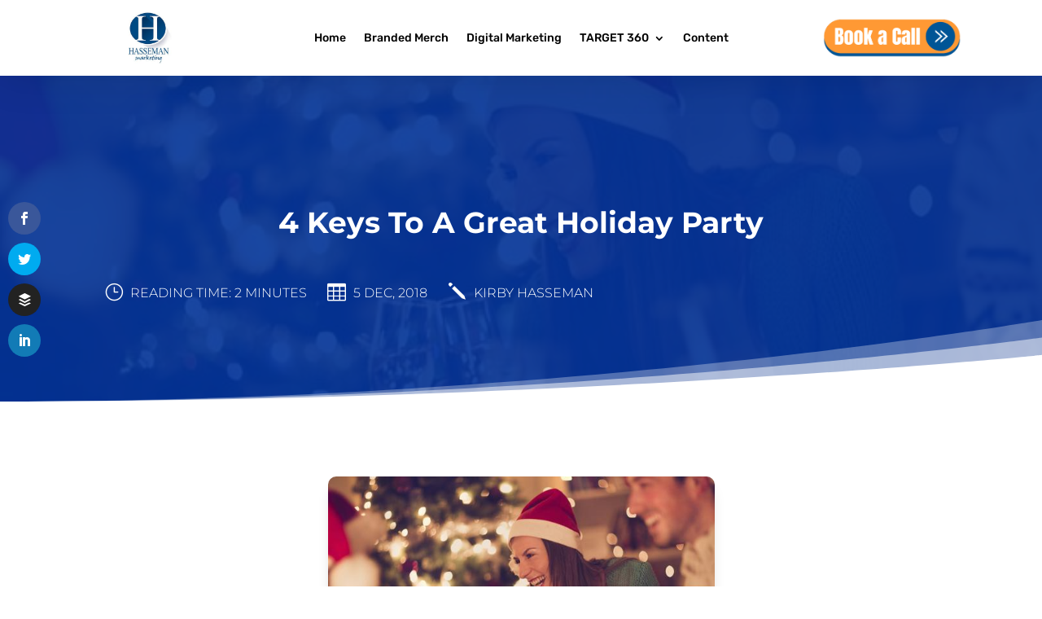

--- FILE ---
content_type: text/css
request_url: https://hassemanmarketing.com/wp-content/plugins/ds-divi-icon-party/css/style.css?ver=1.1.0
body_size: 1431
content:
/*!
 *  Icon Party CSS
 *  Contains code based on and/or copied from:
 *  Font Awesome by @davegandy - http://fontawesome.io - @fontawesome
 *  License - http://fontawesome.io/license (Font: SIL OFL 1.1, CSS: MIT License)
 */

/* Overriding default Divi behaviour */
#page-container a.ds-iparty-awesome:before { font-family: 'Font Awesome\ 5 Brands' !important;}

#page-container .et-social-icons.ds-icon-party { margin-right: 0; }

#page-container .et-social-facebook a.ds-iparty-awesome:before { content: "\f09a" }
#page-container .et-social-twitter a.ds-iparty-awesome:before { content: "\f099" }
#page-container .et-social-google-plus a.ds-iparty-awesome:before { content: "\f0d5" }
#page-container .et-social-rss a.ds-iparty-awesome:before { font-family: 'Font Awesome\ 5 Free' !important;
    font-style: normal; font-weight: 900; content: "\f09e" }
#page-container .et-social-youtube a.ds-iparty-awesome:before { content: "\f167"; }

/* Start custom icons */

#page-container .et-social-500px a.ds-iparty-awesome:before { content: "\f26e"; }

#page-container .et-social-amazon a.ds-iparty-awesome:before { content: "\f270"; }

#page-container .et-social-audible a.ds-iparty-awesome:before { content: "\f373"; }

#page-container .et-social-bandcamp a.ds-iparty-awesome:before { content: "\f2d5"; }

#page-container .et-social-behance a.ds-iparty-awesome:before { content: "\f1b4"; }

#page-container .et-social-bitbucket a.ds-iparty-awesome:before { content: "\f171"; }

#page-container .et-social-deviantart a.ds-iparty-awesome:before { content: "\f1bd"; }

#page-container .et-social-dribbble a.ds-iparty-awesome:before { content: "\f17d"; }

#page-container .et-social-ebay a.ds-iparty-awesome:before { content: "\f4f4"; }

#page-container .et-social-etsy a.ds-iparty-awesome:before { content: "\f2d7"; }

#page-container .et-social-flickr a.ds-iparty-awesome:before { content: "\f16e"; }

#page-container .et-social-foursquare a.ds-iparty-awesome:before { content: "\f180"; }

#page-container .et-social-github a.ds-iparty-awesome:before { content: "\f09b"; }

#page-container .et-social-gitlab a.ds-iparty-awesome:before { content: "\f296"; }

#page-container .et-social-houzz a.ds-iparty-awesome:before { content: "\f27c"; }

#page-container .et-social-imdb a.ds-iparty-awesome:before { content: "\f2d8"; }

#page-container .et-social-instagram a.ds-iparty-awesome:before { content: "\f16d" }

#page-container .et-social-itunes a.ds-iparty-awesome:before { content: "\f3b4"; }

#page-container .et-social-linkedin a.ds-iparty-awesome:before { content: "\f0e1"; }

#page-container .et-social-medium a.ds-iparty-awesome:before { content: "\f23a"; }

#page-container .et-social-meetup a.ds-iparty-awesome:before { content: "\f2e0"; }

#page-container .et-social-pinterest a.ds-iparty-awesome:before { content: "\f231"; }

#page-container .et-social-podcast a.ds-iparty-awesome:before { font-family: 'Font Awesome\ 5 Free' !important;
    content: "\f2ce"; font-style: normal; font-weight: 900;}

#page-container .et-social-skype a.ds-iparty-awesome:before { content: "\f17e"; }

#page-container .et-social-slack a.ds-iparty-awesome:before { content: "\f198"; }

#page-container .et-social-snapchat a.ds-iparty-awesome:before { content: "\f2ac"; }

#page-container .et-social-soundcloud a.ds-iparty-awesome:before { content: "\f1be"; }

#page-container .et-social-spotify a.ds-iparty-awesome:before { content: "\f1bc"; }

#page-container .et-social-stackoverflow a.ds-iparty-awesome:before { content: "\f16c"; }

#page-container .et-social-stumbleupon a.ds-iparty-awesome:before { content: "\f1a4"; }

#page-container .et-social-tripadvisor a.ds-iparty-awesome:before { content: "\f262"; }

#page-container .et-social-tumblr a.ds-iparty-awesome:before { content: "\f173"; }

#page-container .et-social-twitch a.ds-iparty-awesome:before { content: "\f1e8"; }

#page-container .et-social-vimeo a.ds-iparty-awesome:before { content: "\f27d"; }

#page-container .et-social-whatsapp a.ds-iparty-awesome:before { content: "\f232"; }

#page-container .et-social-yelp a.ds-iparty-awesome:before { content: "\f1e9"; }

#page-container .et-social-xing a.ds-iparty-awesome:before { content: "\f168"; }



/* This code doesn't need to be included when Icon Party is integrated in a child theme */
.et-social-icons:not(.ds-icon-party) { display: none!important; }
/* End code that doesn't need to be included for child theme integration */

/* Turn span into tooltip */
.ds_icon_party_tooltip .et-social-icon:hover span {
    display: block;
    z-index: 999999;
}

.ds_icon_party_tooltip .et-social-icon span {
    text-align: center;
    width: 100px;
    position: absolute;
    left: 50%;
    margin-left: -50px;
    bottom: -28px;
    padding: 4px 10px;
    font-size: 12px;
    font-weight: 100;
    border-radius: 4px;
    animation: icon-appear 1s;
    animation-fill-mode: forwards;
}

.ds_icon_party_tooltip .et-social-icon:hover a { opacity: 1; }

#footer-bottom .ds_icon_party_tooltip {
    margin-bottom: 26px;
}

@-moz-keyframes icon-appear { 0% { -webkit-opacity: 0; opacity: 0; } 100% { -webkit-opacity: 1; opacity: 1; } }

@-webkit-keyframes icon-appear { 0% { -webkit-opacity: 0;opacity: 0; } 100% { -webkit-opacity: 1;opacity: 1; } }

@-ms-keyframes icon-appear { 0% { -webkit-opacity: 0; opacity: 0; } 100% { -webkit-opacity: 1; opacity: 1; } }

@-o-keyframes icon-appear { 0% {-webkit-opacity: 0;opacity: 0; } 100% {-webkit-opacity: 1;opacity: 1; } }

@keyframes icon-appear { 0% {-webkit-opacity: 0;opacity: 0;} 100% {-webkit-opacity: 1;opacity: 1;} }

/* Style icons when included in main header */
#main-header .et-social-icon a { font-size: 16px; }

/* mobile menu modifications */
.et_mobile_menu .et-social-icon {
    display: inline-block;
    padding: 10px;
    text-align: center;
    width: 60px;
    float: left;
    line-height: 0;
}

.et_mobile_menu .et-social-icon a { border-bottom: 0; }

.et_mobile_menu .et-social-icon a:hover { color: inherit; }

.et_pb_social_media_follow div {
    display: inline-block;
}

.et_pb_social_media_follow li a {
    margin-right: 8px !important;
}

.et-social-500px a {
    transform: translateY(-1px);
}
div#page-container .et_pb_social_media_follow .et_pb_social_media_follow_network.et-social-500px a.icon:before {
    font-family: 'Font Awesome\ 5 Brands' !important;
}
.et-social-500px a.icon:before {
    font-family: 'Font Awesome\ 5 Brands' !important;
    content: "\f26e";
}

.et-social-amazon a {
    transform: translateY(-1px);
}
div#page-container .et_pb_social_media_follow .et_pb_social_media_follow_network.et-social-amazon a.icon:before {
    font-family: 'Font Awesome\ 5 Brands' !important;
}
.et-social-amazon a.icon:before {
    font-family: 'Font Awesome\ 5 Brands' !important;
    content: "\f270";
}

.et-social-audible a {
    transform: translateY(-1px);
}
div#page-container .et_pb_social_media_follow .et_pb_social_media_follow_network.et-social-audible a.icon:before {
    font-family: 'Font Awesome\ 5 Brands' !important;
}
.et-social-audible a.icon:before {
    font-family: 'Font Awesome\ 5 Brands' !important;
    content: "\f373";
}

.et-social-bandcamp a {
    transform: translateY(-1px);
}
div#page-container .et_pb_social_media_follow .et_pb_social_media_follow_network.et-social-bandcamp a.icon:before {
    font-family: 'Font Awesome\ 5 Brands' !important;
}
.et-social-bandcamp a.icon:before {
    font-family: 'Font Awesome\ 5 Brands' !important;
    content: "\f2d5";
}

.et-social-behance a {
    transform: translateY(-1px);
}
div#page-container .et_pb_social_media_follow .et_pb_social_media_follow_network.et-social-behance a.icon:before {
    font-family: 'Font Awesome\ 5 Brands' !important;
}
.et-social-behance a.icon:before {
    font-family: 'Font Awesome\ 5 Brands' !important;
    content: "\f1b4";
}

.et-social-bitbucket a {
    transform: translateY(-1px);
}
div#page-container .et_pb_social_media_follow .et_pb_social_media_follow_network.et-social-bitbucket a.icon:before {
    font-family: 'Font Awesome\ 5 Brands' !important;
}
.et-social-bitbucket a.icon:before {
    font-family: 'Font Awesome\ 5 Brands' !important;
    content: "\f171";
}

.et-social-deviantart a {
    transform: translateY(-1px);
}
div#page-container .et_pb_social_media_follow .et_pb_social_media_follow_network.et-social-deviantart a.icon:before {
    font-family: 'Font Awesome\ 5 Brands' !important;
}
.et-social-deviantart a.icon:before {
    font-family: 'Font Awesome\ 5 Brands' !important;
    content: "\f1bd";
}

.et-social-dribbble a {
    transform: translateY(-1px);
}
div#page-container .et_pb_social_media_follow .et_pb_social_media_follow_network.et-social-dribbble a.icon:before {
    font-family: 'Font Awesome\ 5 Brands' !important;
}
.et-social-dribbble a.icon:before {
    font-family: 'Font Awesome\ 5 Brands' !important;
    content: "\f17d";
}

.et-social-ebay a {
    transform: translateY(-1px);
}
div#page-container .et_pb_social_media_follow .et_pb_social_media_follow_network.et-social-ebay a.icon:before {
    font-family: 'Font Awesome\ 5 Brands' !important;
}
.et-social-ebay a.icon:before {
    font-family: 'Font Awesome\ 5 Brands' !important;
    content: "\f4f4";
}

.et-social-etsy a {
    transform: translateY(-1px);
}
div#page-container .et_pb_social_media_follow .et_pb_social_media_follow_network.et-social-etsy a.icon:before {
    font-family: 'Font Awesome\ 5 Brands' !important;
}
.et-social-etsy a.icon:before {
    font-family: 'Font Awesome\ 5 Brands' !important;
    content: "\f2d7";
}

.et-social-flickr a {
    transform: translateY(-1px);
}
div#page-container .et_pb_social_media_follow .et_pb_social_media_follow_network.et-social-flickr a.icon:before {
    font-family: 'Font Awesome\ 5 Brands' !important;
}
.et-social-flickr a.icon:before {
    font-family: 'Font Awesome\ 5 Brands' !important;
    line-height: 34px !important;
    content: "\f16e";
}

.et-social-foursquare a {
    transform: translateY(-1px);
}
div#page-container .et_pb_social_media_follow .et_pb_social_media_follow_network.et-social-foursquare a.icon:before {
    font-family: 'Font Awesome\ 5 Brands' !important;
}
.et-social-foursquare a.icon:before {
    font-family: 'Font Awesome\ 5 Brands' !important;
    content: "\f180";
}

.et-social-github a {
    transform: translateY(-1px);
}
div#page-container .et_pb_social_media_follow .et_pb_social_media_follow_network.et-social-github a.icon:before {
    font-family: 'Font Awesome\ 5 Brands' !important;
}
.et-social-github a.icon:before {
    font-family: 'Font Awesome\ 5 Brands' !important;
    content: "\f09b";
}

.et-social-gitlab a {
    transform: translateY(-1px);
}
div#page-container .et_pb_social_media_follow .et_pb_social_media_follow_network.et-social-gitlab a.icon:before {
    font-family: 'Font Awesome\ 5 Brands' !important;
}
.et-social-gitlab a.icon:before {
    font-family: 'Font Awesome\ 5 Brands' !important;
    content: "\f296";
}

.et-social-houzz a {
    transform: translateY(-1px);
}
div#page-container .et_pb_social_media_follow .et_pb_social_media_follow_network.et-social-houzz a.icon:before {
    font-family: 'Font Awesome\ 5 Brands' !important;
}
.et-social-houzz a.icon:before {
    font-family: 'Font Awesome\ 5 Brands' !important;
    content: "\f27c";
}

.et-social-imdb a {
    transform: translateY(-1px);
}
div#page-container .et_pb_social_media_follow .et_pb_social_media_follow_network.et-social-imdb a.icon:before {
    font-family: 'Font Awesome\ 5 Brands' !important;
}
.et-social-imdb a.icon:before {
    font-family: 'Font Awesome\ 5 Brands' !important;
    content: "\f2d8";
}

.et-social-itunes a {
    transform: translateY(-1px);
}
div#page-container .et_pb_social_media_follow .et_pb_social_media_follow_network.et-social-itunes a.icon:before {
    font-family: 'Font Awesome\ 5 Brands' !important;
}
.et-social-itunes a.icon:before {
    font-family: 'Font Awesome\ 5 Brands' !important;
    content: "\f3b5";
}

.et-social-medium a {
    transform: translateY(-1px);
}
div#page-container .et_pb_social_media_follow .et_pb_social_media_follow_network.et-social-medium a.icon:before {
    font-family: 'Font Awesome\ 5 Brands' !important;
}
.et-social-medium a.icon:before {
    font-family: 'Font Awesome\ 5 Brands' !important;
    line-height: 34px !important;
    content: "\f23a";
}

.et-social-meetup a {
    transform: translateY(-1px);
}
div#page-container .et_pb_social_media_follow .et_pb_social_media_follow_network.et-social-meetup a.icon:before {
    font-family: 'Font Awesome\ 5 Brands' !important;
}
.et-social-meetup a.icon:before {
    font-family: 'Font Awesome\ 5 Brands' !important;
    content: "\f2e0";
}

.et-social-podcast a {
    transform: translateY(-1px);
}
div#page-container .et_pb_social_media_follow .et_pb_social_media_follow_network.et-social-podcast a.icon:before {
    font-family: 'Font Awesome\ 5 Free' !important;
    font-style: normal;
    font-weight: 900;
}
.et-social-podcast a.icon:before {
    font-family: 'Font Awesome\ 5 Free' !important;
    content: "\f2ce";
    font-style: normal;
    font-weight: 900;
}

.et-social-slack a {
    transform: translateY(-1px);
}
div#page-container .et_pb_social_media_follow .et_pb_social_media_follow_network.et-social-slack a.icon:before {
    font-family: 'Font Awesome\ 5 Brands' !important;
}
.et-social-slack a.icon:before {
    font-family: 'Font Awesome\ 5 Brands' !important;
    content: "\f198";
}

.et-social-snapchat a {
    transform: translateY(-1px);
}
div#page-container .et_pb_social_media_follow .et_pb_social_media_follow_network.et-social-snapchat a.icon:before {
    font-family: 'Font Awesome\ 5 Brands' !important;
}
.et-social-snapchat a.icon:before {
    font-family: 'Font Awesome\ 5 Brands' !important;
    content: "\f2ac";
}

.et-social-soundcloud a {
    transform: translateY(-1px);
}
div#page-container .et_pb_social_media_follow .et_pb_social_media_follow_network.et-social-soundcloud a.icon:before {
    font-family: 'Font Awesome\ 5 Brands' !important;
}
.et-social-soundcloud a.icon:before {
    font-family: 'Font Awesome\ 5 Brands' !important;
    content: "\f1be";
}

.et-social-spotify a {
    transform: translateY(-1px);
}
div#page-container .et_pb_social_media_follow .et_pb_social_media_follow_network.et-social-spotify a.icon:before {
    font-family: 'Font Awesome\ 5 Brands' !important;
}
.et-social-spotify a.icon:before {
    font-family: 'Font Awesome\ 5 Brands' !important;
    content: "\f1bc";
}

.et-social-stackoverflow a {
    transform: translateY(-1px);
}
div#page-container .et_pb_social_media_follow .et_pb_social_media_follow_network.et-social-stackoverflow a.icon:before {
    font-family: 'Font Awesome\ 5 Brands' !important;
}
.et-social-stackoverflow a.icon:before {
    font-family: 'Font Awesome\ 5 Brands' !important;
    content: "\f16c";
}

.et-social-stumbleupon a {
    transform: translateY(-1px);
}
div#page-container .et_pb_social_media_follow .et_pb_social_media_follow_network.et-social-stumbleupon a.icon:before {
    font-family: 'Font Awesome\ 5 Brands' !important;
}
.et-social-stumbleupon a.icon:before {
    font-family: 'Font Awesome\ 5 Brands' !important;
    content: "\f1a4";
}

.et-social-tripadvisor a {
    transform: translateY(-1px);
}
div#page-container .et_pb_social_media_follow .et_pb_social_media_follow_network.et-social-tripadvisor a.icon:before {
    font-family: 'Font Awesome\ 5 Brands' !important;
}
.et-social-tripadvisor a.icon:before {
    font-family: 'Font Awesome\ 5 Brands' !important;
    content: "\f262";
}

.et-social-twitch a {
    transform: translateY(-1px);
}
div#page-container .et_pb_social_media_follow .et_pb_social_media_follow_network.et-social-twitch a.icon:before {
    font-family: 'Font Awesome\ 5 Brands' !important;
}
.et-social-twitch a.icon:before {
    font-family: 'Font Awesome\ 5 Brands' !important;
    content: "\f1e8";
}

.et-social-whatsapp a {
    transform: translateY(-1px);
}
div#page-container .et_pb_social_media_follow .et_pb_social_media_follow_network.et-social-whatsapp a.icon:before {
    font-family: 'Font Awesome\ 5 Brands' !important;
}
.et-social-whatsapp a.icon:before {
    font-family: 'Font Awesome\ 5 Brands' !important;
    content: "\f232";
}

.et-social-yelp a {
    transform: translateY(-1px);
}
div#page-container .et_pb_social_media_follow .et_pb_social_media_follow_network.et-social-yelp a.icon:before {
    font-family: 'Font Awesome\ 5 Brands' !important;
}
.et-social-yelp a.icon:before {
    font-family: 'Font Awesome\ 5 Brands' !important;
    content: "\f1e9";
}

--- FILE ---
content_type: text/css
request_url: https://hassemanmarketing.com/wp-content/themes/Divi-Child-Theme-HM/style.css?ver=4.27.4
body_size: 2446
content:
/*
Theme Name: Divi Child Theme HM
Version: 3.0
Description: Divi Child Theme for Hasseman Marketing
Author: Eric Dingler
Client: Hasseman Marketing
Template: Divi
Author URL: https://hassemanmarketing.com
*/


/*** SEE ACTUAL HOME PAGE FOR CUSTOM PAGE CSS FOR BLOG GRID IMAGE LAYOUT EDIT ***/ 
/*** Scroll Button Placement ***/
span.scroll-down.et-pb-icon {
    margin-bottom: 80px;
}
/*** IMAGE CHANGE FROM GREYSCALE TO COLOR AND SIZE EFFECT ***/
.client-image {
    filter: grayscale(100%);
    -webkit-filter: grayscale(100%);
    opacity: .6;
    -webkit-transition: .6s;
    -moz-transition: .6s;
    transition: .6s;
}
.client-image:hover {
    filter: grayscale(0%);
    opacity: 1;
    margin-top: -15px;
}
/*** CHNAGE BLURB MINIMUM HIEGHT ***/ 
.blurbHeight {
min-height: 350px;
	padding-top: 50px;
}
/*** GRID BLOG LAYOUT HIEGHT ***/
.et_pb_blog_grid .et_pb_salvattore_content[data-columns] .et_pb_post {
	    min-height: 650px;
}
/********* SIDEBAR ********/ 
/*** Take out the divider line between content and sidebar ***/
#main-content .container:before {background: none;}
/*** Hide Sidebar ***/
#sidebar {display:none;}
/*** Expand the content area to fullwidth ***/
@media (min-width: 981px){
#left-area {
    width: 100%;
    padding: 23px 0px 0px !important;
    float: none !important;
}
}
/* BLOG PAGES */
/*** add spacing between paragraphs ***/
.single p {
	padding-bottom: 35px!important;
}
/** remove space between post meta and post image **/
p.post-meta {
	padding-bottom: 0px!important;
}
/*** REMOVE LIST BULLOT POINTS BEFORE POST TEXT IN SHOW RELATED POSTS ***/
.rp4wp-related-posts .entry-content ul, .container ul {
    list-style-type: none;
}
/*** MAKE BLOG POST IMAGE LARGE 
.et_pb_post img {
	width: 1200px;
	padding-bottom: 75px;
}***/
/* CHANGE READING TIME COLOR */
.rt-reading-time {
	/* color: #003399;*/
	color: #ffffff;
}
/* CHANGE IMAGE SIZE IN RELATED POSTS */
img.attachment-thumbnail.size-thumbnail.wp-post-image {
	width: 100%;
	height: 200px;
	padding-bottom: 5px
}
/* ADD SPACE ABOVE AND BELOW RELATED POSTS */
.rp4wp-related-posts {
	padding-top: 50px;
	padding-bottom: 50px;
}
/* REMOVE WHITE SPACE UNDER BLOG POST */
.single .et_pb_post {
    margin-bottom: 0px;
}
/********* FOOTER ********/ 
#footer-widgets {
	font-size: 24px!important;
}
/*** Custom Footer Social Media Icons Location, Color, Hover Effect Change ***/
#footer-info {
    float: none;
    padding-bottom: 50px;
    text-align: center;
}
#footer-bottom .et-social-icons {
    float: none;
    text-align: center;
    margin-top: -32px;
    margin-bottom: 15px;
}
#footer-bottom .et-social-icon a {
    display: inline-block;
    position: relative;
    color: #fff;
    font-size: 20px;
    text-align: center;
    text-decoration: none;
    transition: color .3s ease 0s;
    background: #003399;
    padding: 5px;
    border-radius: 25px;
    border: 1px solid white;
    width: 45px;
    height: 45px;
}
#footer-bottom .et-social-icon a:hover {
    background: #ffcc99;
    opacity: 1!important;
}
#footer-bottom .et-social-icons li {
    display: inline-block;
    margin-left: 15px;
}
#footer-widgets .footer-widget li:before {
display: none; 
}
/********* CHANGE HEADING AND WIDGET FONTS TO BRAND FONT OF AVENIR ********/ 
#top-menu li a, .et_search_form_container input, h1, h2, h3, h4, h5, h6, #footer-widgets .footer-widget a, #footer-widgets .footer-widget li a, #footer-widgets .footer-widget li a:hover {
	font-family: Avenir, nunito, Montserrat, Helvetica, sans-serif!important;
}
.et_pb_post p {
	font-size: 20px !important;
}
/*********************************** PERSON MODULE *************************************/
/*** CENTER SOCIAL ICONS ***/
.et_pb_member_social_links {
	text-align: center;
}
/***************************************************************************************************/
/*********************************** EDIT STYLE FOR UL AND UL *************************************/
/***************************************************************************************************/ 
 div.entry-content ol li  { 
    margin: 30px;  
    margin-top: 16px; 
	list-style-position: outside;
	font-size: 20px;
}
#left-area ul, .entry-content ul {
	list-style-type: disc !important;
	margin: 30px;  
    margin-top: 16px; 
	list-style-position: outside;
	font-size: 20px;
}

/******************************************/
/*-------  see home page CSS for Scroll Down code ------- */
/******************************************/


.et_pb_fullwidth_header .et-pb-icon.scroll-down {
	animation: fullwidth-header-bounce 2.2s ease-out infinite;
}
@keyframes fullwidth-header-bounce {
  0% { transform:translateY(0%); }
  12.5% { transform:translateY(20%); }
  25% { transform:translateY(0%); }
  37.5% { transform:translateY(20%); }
  50% { transform:translateY(0%); }
}

.rp4wp-related-post-image img {
    height: 300px;
    object-fit: cover;
}



/******************************************/
/*------- VERTICAL ALIGN  -------*/  
/******************************************/

.et_pb_equal_columns >.et_pb_column {
margin-top:auto;
margin-bottom:auto;
}

#logo {
-webkit-transform: none!important;
}

/*** Breadcrumbs ***/
.breadcrumbs > span:not(.current-item) {
    border: 1px solid rgba(78,96,63,0.26);
    padding: 3px 6px;
    margin-right: 8px;
    border-radius: 5px;
}

.breadcrumbs > span:not(.current-item):hover {
    border: 1px solid rgba(78,96,63,0.8);
}

.single-post blockquote {
    border-color: #ff9933;
	padding: 15px;
	background: #e1e2e1;
	box-shadow: 0px 12px 41px -28px rgba(0,0,0,0.3);
	border-bottom: 1px solid rgba(78,96,63,0.26)!important;
	border-right: 1px solid rgba(78,96,63,0.26)!important;
	border-top: 1px solid rgba(78,96,63,0.26)!important;
	border-radius: 5px;
}



/*** [ SINGLE POST ] ***/
.single .custom-post-meta {
	display: flex;
	flex-wrap: wrap;
	justify-content: center;
}

.single .custom-post-meta .et_pb_blurb_position_left .et_pb_blurb_container {
    padding-left: 0px;
}

.single .et_pb_post_content .rp4wp-related-posts {
	display: none;
}

.rp4wp-related-posts {
    padding-top: 0px;
    padding-bottom: 0px;
}

.custom-featured .et_pb_image_wrap {
	padding-top: 56.25%;
	display: block;
}

.custom-featured .et_pb_image_wrap img {
	position: absolute;
	height: 100%;
	width: 100%;
	top: 0;
	left: 0;
	right: 0;
	bottom: 0;
	object-fit: cover;
}

/*** [ WEBSITE DESIGN ] ***/
.website-projects .dica-container .swiper-button-next, .website-projects .dica-container .swiper-button-prev {
    border-radius: 5px;
    box-shadow: 0 4px 5px 0 rgba(0,0,0,.3);
	transition: all .3s ease-in-out;
}

.website-projects .dica-container .swiper-button-next:hover, .website-projects .dica-container .swiper-button-prev:hover {
    box-shadow: 0 2px 5px 0 rgba(0,0,0,.3);
}

body .dica_divi_carousel.website-projects .dica_divi_carouselitem .dica-image-container img {
    margin-left: auto!important;
}

body .dica_divi_carousel.website-projects .dica_divi_carouselitem .dica-item-content {
    padding-top: 10px!important;
}
	
	/** SINGLE POST **/
	.single .custom-post-meta {
		justify-content: start!important;
	}
	
	.single .custom-post-meta .et_pb_blurb {
		margin-bottom: 10px!important;
	}

/**** This hides the sub menu items on mobile ****/
 
.et_mobile_menu li ul.hide {
display: none !important;
}
 
/**** This adjusts the positioning and the background transparency of the parent menu item on mobile ****/
 
.et_mobile_menu .menu-item-has-children {
position: relative;
}
.et_mobile_menu .menu-item-has-children > a {
background: transparent;
}
 
/**** This styles the icon and moves it to the right ****/
 
.et_mobile_menu .menu-item-has-children > a + span {
position: absolute;
right: 0;
top: 0;
padding: 10px 20px;
font-size: 20px;
font-weight: 700;
cursor: pointer;
z-index: 3;
}
 
/**** Here you can swap out the actual icons ****/
 
span.menu-closed:before {
content: "\33";
display: block;
color: #000;
font-size: 16px;
font-family: ETmodules;
}
 
span.menu-closed.menu-open:before {
	content: "\32";
}

.mobile_nav.opened .mobile_menu_bar:before {
    content: "\4d"!important;
}
@media (min-width: 1025px) {
	.admin-bar header .et_pb_section {
    	margin-top: 32px;
	}
}

@media (max-width: 1024px) {
    .admin-bar header .et_pb_section:not(.reduce-section-padding) {
        margin-top: 46px;
    }
}

/*** REMOVE LABEL FOR PLACEHOLDER ONLY ***/
.gform_wrapper .top_label .gfield_label,
.gform_wrapper .field_sublabel_below .ginput_complex.ginput_container label {
    display: none;
}
/*** FIELD STYLING ***/
.gform_wrapper input[type=text],
.gform_wrapper textarea {
    background: #eee;
    border: none;
    border-radius: 0;
    color: #999 !important;
    padding: 15px !important;
}
/*** BUTTON STYLING ***/
.gform_wrapper .gform_footer input.button {
    float: left;
    background: #ff9933;
    border: 2px solid white;
    font-size: 22px;
	font-weight: 400px;
    color: white;
    padding: 12px 23px;
    border-radius: 2px;
    letter-spacing: 2px;
    cursor: pointer;
 	transition: all 0.3s ease-in-out;
}
/*** BUTTON HOVER STYLING ***/
.gform_wrapper .gform_footer input.button:hover {
    background: white;
	color: #ff9933;
    border: 2px solid #ff9933;
}